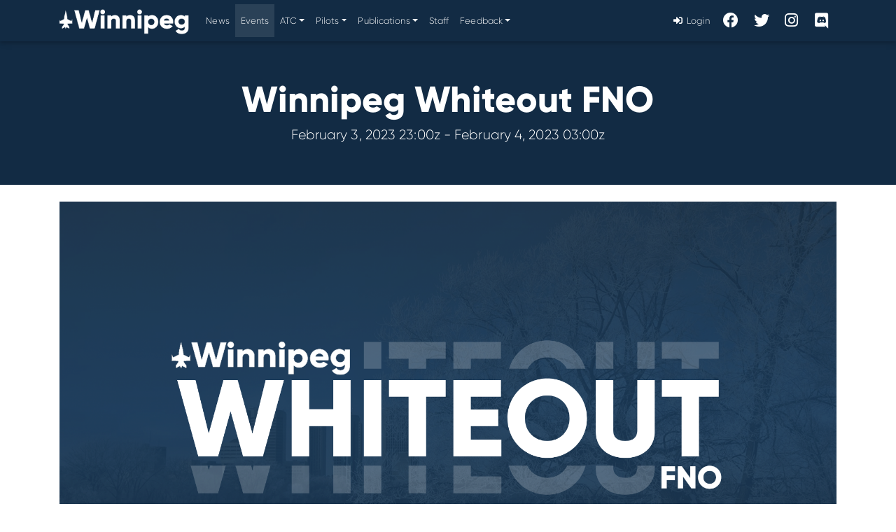

--- FILE ---
content_type: text/html; charset=UTF-8
request_url: https://winnipegfir.ca/events/winnipeg-whiteout-fno-2023-01-13
body_size: 4939
content:
<!DOCTYPE HTML>
<html lang="en">
    <head>
        <!--
        Winnipeg FIR Core
        v1.2.1 (2022-04-29)
        Built on Bootstrap 4 and Laravel 6

        Written by Liesel D... edited by a hundred Winnipegers.

        For Flight Simulation Use Only - Not to be used for real-world navigation. All content on this web site may not be shared, copied, reproduced or used in any way without prior express written consent of Gander Oceanic. © Copyright 2025 Gander Oceanic, All Rights Reserved.
        -->
        <!--Metadata-->

        <meta charset="utf-8">
        <meta name="viewport" content="width=device-width, initial-scale=1.0">
        <link rel="shortcut icon" href="https://winnipegfir.ca/favicon.ico" type="image/x-icon">
        <meta name="csrf-token" content="MxaM29LOAXyORFXAXheDbo6g3CKWU0CWXsBKkKFq">
        <!--Rich Preview Meta-->
        <title>Winnipeg Whiteout FNO - Winnipeg FIR</title>
        <meta name="description" content="View the upcoming event: Winnipeg Whiteout FNO">
        <meta name="theme-color" content="#122b44">
        <meta name="og:title" content="Winnipeg Whiteout FNO - Winnipeg FIR">
        <meta name="og:description" content="View the upcoming event: Winnipeg Whiteout FNO">
        <meta name="og:image" content="/storage/files/2023-01-13/1624/pdrzjd2IHxPryi6zSjtpNZ71SohyJBBbvoGdvJC2.png
">
        <link rel="shortcut icon" href="https://winnipegfir.ca/winnipeg.ico" type="image/x-icon">
        <!-- Font Awesome -->
        <link rel="stylesheet" href="https://use.fontawesome.com/releases/v5.8.2/css/all.css">
        <!-- Bootstrap core CSS -->
        <link href="https://stackpath.bootstrapcdn.com/bootswatch/4.1.3/materia/bootstrap.min.css" rel="stylesheet" integrity="sha384-5bFGNjwF8onKXzNbIcKR8ABhxicw+SC1sjTh6vhSbIbtVgUuVTm2qBZ4AaHc7Xr9" crossorigin="anonymous">        <!-- Material Design Bootstrap -->
        <!-- Material Design Bootstrap -->
        <link href="https://cdnjs.cloudflare.com/ajax/libs/mdbootstrap/4.8.11/css/mdb.min.css" rel="stylesheet">
        <!--SimpleMDE Editor-->
        <link rel="stylesheet" href="https://cdn.jsdelivr.net/simplemde/latest/simplemde.min.css">
        <script src="https://cdn.jsdelivr.net/simplemde/latest/simplemde.min.js" type="2358e1ce361291c407a40802-text/javascript"></script>
        <!-- JQuery -->
        <script type="2358e1ce361291c407a40802-text/javascript" src="https://cdnjs.cloudflare.com/ajax/libs/jquery/3.4.1/jquery.min.js"></script>
        <!-- Bootstrap tooltips -->
        <script type="2358e1ce361291c407a40802-text/javascript" src="https://cdnjs.cloudflare.com/ajax/libs/popper.js/1.14.4/umd/popper.min.js"></script>
        <!-- Bootstrap core JavaScript -->
        <script type="2358e1ce361291c407a40802-text/javascript" src="https://cdnjs.cloudflare.com/ajax/libs/twitter-bootstrap/4.3.1/js/bootstrap.min.js"></script>
        <!-- MDB core JavaScript -->
        <script type="2358e1ce361291c407a40802-text/javascript" src="https://cdnjs.cloudflare.com/ajax/libs/mdbootstrap/4.8.11/js/mdb.min.js"></script>
        <!--CZQO specific CSS-->
                <link href="https://winnipegfir.ca/css/czqomd.css" rel="stylesheet">
                <!--Leaflet-->
        <link rel="stylesheet" href="https://unpkg.com/leaflet@1.4.0/dist/leaflet.css" integrity="sha512-puBpdR0798OZvTTbP4A8Ix/l+A4dHDD0DGqYW6RQ+9jxkRFclaxxQb/SJAWZfWAkuyeQUytO7+7N4QKrDh+drA==" crossorigin=""/>
        <script src="https://unpkg.com/leaflet@1.4.0/dist/leaflet.js" integrity="sha512-QVftwZFqvtRNi0ZyCtsznlKSWOStnDORoefr1enyq5mVL4tmKB3S/EnC3rRJcxCPavG10IcrVGSmPh6Qw5lwrg==" crossorigin="" type="2358e1ce361291c407a40802-text/javascript"></script>
        <script src="https://winnipegfir.ca/js/leaflet.rotatedMarker.js" type="2358e1ce361291c407a40802-text/javascript"></script>
        <!--TinyMCE-->
            <script src="https://cdn.tiny.cloud/1/iz7e8hg00dm8miggx7tpbcws8glzakaodu6y0i3t3sc59u42/tinymce/5/tinymce.min.js" referrerpolicy="origin" type="2358e1ce361291c407a40802-text/javascript"></script>
        <!--DataTables-->
        <link rel="stylesheet" type="text/css" href="https://cdn.datatables.net/1.10.21/css/dataTables.bootstrap4.min.css"/>
        <script type="2358e1ce361291c407a40802-text/javascript" src="https://cdn.datatables.net/1.10.21/js/jquery.dataTables.min.js"></script>
        <script type="2358e1ce361291c407a40802-text/javascript" src="https://cdn.datatables.net/1.10.21/js/dataTables.bootstrap4.min.js">
        <!--CSS Emoticons-->
        <link href="https://winnipegfir.ca/css/jquery.cssemoticons.css" media="screen" rel="stylesheet" type="text/css" />
        <script src="https://winnipegfir.ca/js/jquery.cssemoticons.js" type="text/javascript"></script>
        <!--Fullcalendar-->
        <link rel="stylesheet" href="https://cdn.jsdelivr.net/npm/@fullcalendar/core@4.0.2/main.css">
        <script src="//cdnjs.cloudflare.com/ajax/libs/moment.js/2.9.0/moment.min.js" type="2358e1ce361291c407a40802-text/javascript"></script>
        <script src="//cdnjs.cloudflare.com/ajax/libs/fullcalendar/2.2.7/fullcalendar.min.js" type="2358e1ce361291c407a40802-text/javascript"></script>
        <link rel="stylesheet" href="//cdnjs.cloudflare.com/ajax/libs/fullcalendar/2.2.7/fullcalendar.min.css"/>
        <!--IntroJS-->
        <link rel="stylesheet" href="https://winnipegfir.ca/introjs/introjs.min.css">
        <script src="https://winnipegfir.ca/introjs/intro.min.js" type="2358e1ce361291c407a40802-text/javascript"></script>
        <!--Date picker-->
        <link rel="stylesheet" href="https://cdn.jsdelivr.net/npm/flatpickr/dist/flatpickr.min.css">
        <script src="https://cdn.jsdelivr.net/npm/flatpickr" type="2358e1ce361291c407a40802-text/javascript"></script>
        <!--SimpleMDE-->
        <link rel="stylesheet" href="https://cdn.jsdelivr.net/simplemde/latest/simplemde.min.css">
        <script src="https://cdn.jsdelivr.net/simplemde/latest/simplemde.min.js" type="2358e1ce361291c407a40802-text/javascript"></script>
        <!--Dropzone-->
        <script src="https://winnipegfir.ca/js/dropzone.js" type="2358e1ce361291c407a40802-text/javascript"></script>
        <!--JqueryValidate-->
        <script src="https://cdn.jsdelivr.net/npm/jquery-validation@1.19.1/dist/jquery.validate.min.js" type="2358e1ce361291c407a40802-text/javascript"></script>
    </head>
    <body>
    <!--Header-->
        <header>
        <nav id="czwgHeader" class="navbar navbar-expand-lg navbar-dark p-0" style="min-height:59px; background-color:#122b44">
            <div class="container">
                <a class="navbar-brand" href="https://winnipegfir.ca"><img style="height: 37px; width:auto;" src="https://winnipegfir.ca/storage/files/uploads/1667525192.png" alt=""></a>
                <button class="navbar-toggler" type="button" data-toggle="collapse" data-target="#navbarSupportedContent"
                        aria-controls="navbarSupportedContent" aria-expanded="false" aria-label="Toggle navigation">
                    <span class="navbar-toggler-icon"></span>
                </button>
                <div class="collapse navbar-collapse" id="navbarSupportedContent">
                    <ul class="navbar-nav mr-auto">
                        
                        <li class="nav-item ">
                                                            <a href="https://winnipegfir.ca/news" class="nav-link">News</a>
                                                    </li>
                        <li class="nav-item active">
                                                            <a href="https://winnipegfir.ca/events" class="nav-link">Events</a>
                                                    </li>
                        <li class="nav-item dropdown ">
                            <a class="nav-link dropdown-toggle" style="cursor:pointer" id="dropdown01" data-toggle="dropdown" aria-haspopup="true" aria-expanded="false">ATC</a>
                            <div class="dropdown-menu" aria-labelledby="dropdown01">
                            <a class="dropdown-item" href="https://winnipegfir.ca/roster">Roster</a>
                                                                                        <a class="dropdown-item " href="https://winnipegfir.ca/join">How to Become a Winnipeg Controller</a>
                                <a class="dropdown-item" href="https://winnipegfir.ca/training">Training</a>
                                                        </div>
                        </li>
                        <li class="nav-item dropdown ">
                            <a class="nav-link dropdown-toggle" style="cursor:pointer" id="dropdown01" data-toggle="dropdown" aria-haspopup="true" aria-expanded="false">Pilots</a>
                            <div class="dropdown-menu" aria-labelledby="dropdown01">
                                <a class="dropdown-item" href="https://winnipegfir.ca/airports">Airports</a>
                                <a class="dropdown-item" href="https://winnipegfir.ca/pdc">Pre-Departure Clearance</a>
                                <a class="dropdown-item" href="https://simaware.ca" target="_blank">Live Map</a>
                            </div>
                        </li>
                        <li class="nav-item dropdown">
                            <a class="nav-link dropdown-toggle" style="cursor:pointer" id="dropdown01" data-toggle="dropdown" aria-haspopup="true" aria-expanded="false">Publications</a>
                            <div class="dropdown-menu" aria-labelledby="dropdown01">
                                <a class="dropdown-item " href="https://winnipegfir.ca/policies">Policies</a>
                                <a class="dropdown-item " href="https://winnipegfir.ca/meeting-minutes">Meeting Minutes</a>
                                <a class="dropdown-item " href="https://winnipegfir.ca/privacy">Privacy Policy</a>
                            </div>
                        </li>
                        <li class="nav-item  ">
                            <a class="nav-link" href="https://winnipegfir.ca/staff" aria-expanded="false">Staff</a>
                        </li>
                        <li class="nav-item dropdown">
                            <a class="nav-link dropdown-toggle" style="cursor:pointer" id="dropdown01" data-toggle="dropdown" aria-haspopup="true" aria-expanded="false">Feedback</a>
                            <div class="dropdown-menu" aria-labelledby="dropdown01">
                                <a class="dropdown-item " href="https://winnipegfir.ca/feedback">Submit Feedback</a>
                                <a class="dropdown-item " href="https://winnipegfir.ca/your-feedback">Your Feedback</a>
                            </div>
                        </li>
                    </ul>
                    <ul class="navbar-nav ml-auto nav-flex-icons">
                                                <li class="nav-item d-flex align-items-center">
                            <a href="https://winnipegfir.ca/connect/login" class="nav-link waves-effect waves-light">
                                <i class="fas fa-sign-in-alt"></i>&nbsp;Login
                            </a>
                        </li>
                                                                        <li class="nav-item d-flex align-items-center">
                            <a href="https://www.facebook.com/CZWGFIR" class="nav-link waves-effect waves-light" target="_BLANK" >
                                <i style="font-size: 1.7em;" class="fab fa-facebook"></i>
                            </a>
                        </li>
                        <li class="nav-item d-flex align-items-center">
                            <a href="https://twitter.com/CZWGFIR" class="nav-link waves-effect waves-light" target="_BLANK" >
                                <i style="font-size: 1.7em;" class="fab fa-twitter"></i>
                            </a>
                        </li>
                        <li class="nav-item d-flex align-items-center">
                            <a href="https://www.instagram.com/CZWGFIR" class="nav-link waves-effect waves-light" target="_BLANK" >
                                <i style="font-size: 1.7em;" class="fab fa-instagram"></i>
                            </a>
                        </li>
                        <li class="nav-item d-flex align-items-center">
                            <a class="nav-link waves-effect waves-light" data-toggle="modal" data-target="#discordTopModal" target="_BLANK" >
                                <i style="height: 22px; font-size: 1.7em;width: 28px;padding-left: 5px;padding-top: 2px;" class="fab fa-discord"></i>
                            </a>
                        </li>
                    </ul>
                </div>
            </div>
        </nav>
    </header>
                    <!--End header-->
    <!--SIDEBAR-->
    <div class="sidebar" id="cywgSidebar">
          </div>
    <div id="czqoContent">
            <div class="text-white text-left py-1 px-4" style="background-color:#122b44">
          <div class="container">
              <div align="center" class="py-5">
                  <h1 align="center" class="h1 font-weight-bold" style="font-size: 4em;">Winnipeg Whiteout FNO</h1>
                  <h4>February 3, 2023 23:00z - February 4, 2023 03:00z</h4>
                                </div>
          </div>
      </div>

      <div class="container py-4">
              <img src="/storage/files/2023-01-13/1624/pdrzjd2IHxPryi6zSjtpNZ71SohyJBBbvoGdvJC2.png" alt="" title="" width="100%" height="50%" style="background-color: rgb(0, 0, 0, 0.5)">

      
      </div>
    <div class="container py-4">
        <div class="row">
            <div class="col-md-3">
                <h4>Share This</h4>
                <a target="_blank" href="https://www.facebook.com/sharer/sharer.php?uhttps://winnipegfir.ca/events/winnipeg-whiteout-fno-2023-01-13"><i class="fab blue-text fa-facebook fa-3x"></i></a>
                &nbsp;
                <a target="_blank" href="https://twitter.com/intent/tweet?text=Winnipeg Whiteout FNO - Winnipeg FIR VATSIM https://winnipegfir.ca/events/winnipeg-whiteout-fno-2023-01-13"><i class="fab blue-text fa-twitter fa-3x"></i></a>
                &nbsp;
                <a target="_blank" href="http://www.reddit.com/submit?url=https://winnipegfir.ca/events/winnipeg-whiteout-fno-2023-01-13&title=Winnipeg Whiteout FNO - Winnipeg FIR VATSIM"><i class="fab blue-text fa-reddit fa-3x"></i></a>
                <hr>
                <h4 class="mt-2">Start Time</h4>
                <p>February 3, 2023 23:00z</p>
                <hr>
                <h4>End Time</h4>
                <p>February 4, 2023 03:00z</p>
                <hr>
                                                                            </div>
            <div class="col-md-9">
                <div class="message-2CShn3 cozyMessage-1DWF9U wrapper-30-Nkg cozy-VmLDNB zalgo-26OfGz" tabindex="-1" role="article" data-list-item-id="chat-messages___chat-messages-671169706690084886-1050095756641566760" aria-setsize="-1" aria-roledescription="Message" aria-labelledby="message-username-1050095713117278218 uid_1 message-content-1050095756641566760 uid_2 message-timestamp-1050095756641566760" aria-describedby="uid_3 message-reactions-1050095756641566760">
<div class="contents-2MsGLg">
<div id="message-content-1050095756641566760" class="markup-eYLPri messageContent-2t3eCI">Bring your jets, bring your props - because&nbsp; the Winnipeg FIR is pleased to announce its first ever Friday Night Ops!</div>
<div class="markup-eYLPri messageContent-2t3eCI">&nbsp;</div>
<div class="markup-eYLPri messageContent-2t3eCI">Join us Friday, February 3rd starting at 2300z as we show off Winnipeg (CYWG)! Rest assured...the de-ice pads will be open for business!</div>
</div>
</div>
                

                <hr>
                                            </div>
        </div>
    </div>
    </div>
    <!-- Footer -->
    <footer class="page-footer text-light font-small py-4 bg-dark ">
        <div class="container">
            <p style="color:white">For Flight Simulation Use Only - Not to be used for real-world navigation. By using this site, you agree to hold harmless and indemnify the owners and authors of these web pages, those listed on these pages, and all pages that this site that may be pointed to (i.e. external links).</p>
            <p style="color:white">Copyright © 2026 Winnipeg FIR | All Rights Reserved.</p>
            <div class="flex-left mt-3">
            <a href="https://winnipegfir.ca/about">GitHub</a>
                &nbsp;
                •
                &nbsp;
                <a href="https://winnipegfir.ca/feedback">Feedback</a>
                &nbsp;
                •
                &nbsp;
                <a href="https://winnipegfir.ca/privacy">Privacy Policy</a>
                &nbsp;
                •
                &nbsp;
                <a href="https://winnipegfir.ca/branding">Branding</a>
                &nbsp;
                •
                &nbsp;
                <a href="https://www.vatcan.ca">VATCAN</a>
                &nbsp;
                •
                &nbsp;
                <a href="https://www.vatsim.net">VATSIM</a>
            </div>

            <div class="mt-3">
                <p>The Winnipeg FIR stands with the LGBTQIA+ community on VATSIM.</p>
                <a href="https://winnipegfir.ca/about"><small class="text-muted">Winnipeg FIR Core v1.2.1 (2022-04-29)</small></a> <small>- <a target="_blank" href="https://blog.winnipegfir.ca" class="text-muted">The Winnipeg FIR Blog</a></small>
            </div>
        </div>
    </footer>
    <!-- Footer -->
        <!-- Contact us modal-->
    <div class="modal fade" id="contactUsModal" tabindex="-1" role="dialog" aria-hidden="true">
        <div class="modal-dialog modal-dialog-centered" role="document">
            <div class="modal-content">
                <div class="modal-header">
                    <h5 class="modal-title" id="exampleModalLongTitle">Contact CZWG</h5>
                    <button type="button" class="close" data-dismiss="modal" aria-label="Close">
                        <span aria-hidden="true">&times;</span>
                    </button>
                </div>
                <div class="modal-body">
                    To contact us, please do one of the following:
                    <ol>
                        <li>Login and open a <a href="https://winnipegfir.ca/dashboard/tickets">support ticket.</a></li>
                        <li>Head to the <a href="https://winnipegfir.ca/staff">staff page</a> and email the relevant staff member.</li>
                        <li>Join our <a href="https://discord.gg/WYQjbxv">Discord server</a> and ask in the #general channel.</li>
                    </ol>
                    <b>If your query is related to ATC coverage for your event, please visit <a href="https://winnipegfir.ca/events">this page.</a></b>
                </div>
            </div>
        </div>
    </div>
    <!-- End contact us modal-->
        <!-- Start Discord (top nav) modal -->
    <div class="modal fade" id="discordTopModal" tabindex="-1" role="dialog" aria-labelledby="exampleModalCenterTitle" aria-hidden="true">
        <div class="modal-dialog modal-dialog-centered" role="document">
            <div class="modal-content">
                <div class="modal-header">
                    <h5 class="modal-title" id="exampleModalLongTitle">Join the Winnipeg Discord!</h5>
                    <button type="button" class="close" data-dismiss="modal" aria-label="Close">
                        <span aria-hidden="true">&times;</span>
                    </button>
                </div>
                <div class="modal-body">
                <img style="height: 90px;" src="https://winnipegfir.ca/img/discord/winnipegdiscord.png" class="img-fluid mb-2" alt=""></img>
                    <p>To link your Discord account and join our Discord community, please head to your <a href="https://winnipegfir.ca/dashboard">dashboard.</a></p>
                    <p>VATCAN has a Discord too! You can join the VATCAN discord by clicking <a href="https://vatcan.ca/my/discord/join" rel="noopener noreferrer" target="_blank">here!</a>
                </div>
            </div>
        </div>
    </div>
    <!-- End Discord (top nav) modal -->
    <script type="2358e1ce361291c407a40802-text/javascript">
        Dropzone.options.dropzone =
            {
                maxFilesize: 12,
                renameFile: function (file) {
                    var dt = new Date();
                    var time = dt.getTime();
                    return time + file.name;
                },
                acceptedFiles: ".jpeg,.jpg,.png,.gif",
                addRemoveLinks: true,
                timeout: 5000,
                success: function (file, response) {
                    console.log(response);
                },
                error: function (file, response) {
                    return false;
                }
            };
    </script>
    <script type="2358e1ce361291c407a40802-text/javascript">
        $("blockquote").addClass('blockquote');
    </script>
    <script src="/cdn-cgi/scripts/7d0fa10a/cloudflare-static/rocket-loader.min.js" data-cf-settings="2358e1ce361291c407a40802-|49" defer></script><script defer src="https://static.cloudflareinsights.com/beacon.min.js/vcd15cbe7772f49c399c6a5babf22c1241717689176015" integrity="sha512-ZpsOmlRQV6y907TI0dKBHq9Md29nnaEIPlkf84rnaERnq6zvWvPUqr2ft8M1aS28oN72PdrCzSjY4U6VaAw1EQ==" data-cf-beacon='{"version":"2024.11.0","token":"32e427eb8f5c47849df980a186461e14","r":1,"server_timing":{"name":{"cfCacheStatus":true,"cfEdge":true,"cfExtPri":true,"cfL4":true,"cfOrigin":true,"cfSpeedBrain":true},"location_startswith":null}}' crossorigin="anonymous"></script>
</body>
</html>


--- FILE ---
content_type: text/css
request_url: https://winnipegfir.ca/css/czqomd.css
body_size: 799
content:
@font-face {
    font-family: Gilroy;
    src: url("/fonts/Gilroy-Light.otf") format("opentype");
}

@font-face {
    font-family: Gilroy;
    font-weight: bold;
    src: url("/fonts/Gilroy-ExtraBold.otf") format("opentype");
}

* {
    font-family: 'Gilroy', sans-serif;
}

body, html {
    height: 100vh;
    scroll-behavior: smooth;
}

#czqoHeaderLight, .page-footer {
    background-color: rgb(0, 0, 0);
}
#czwgHeader {
    background-color: #122b44;
}

#czqoHeaderImg {
    width: 225px;
    margin-bottom: 4px;
    height: 100%;
}
@media (max-width: 768px) {
    #czqoHeaderImg {
        margin-left: 10px;
    }
}
.jumbotron {
    border-radius: 0;
}
.dropdown-menu .dropdown-item {
    padding-left: 15px !important;
}

.dropdown-menu .dropdown-item.active, .dropdown-item:active {
    background: #122b44;
}

.staff_img_container {
    height: 125px;
    width: 100%;
    margin-bottom: 10px;
    text-align: center;
}

.staff_img_container .staff_img_object {
    width: 125px;
    background: inherit;
    display: inline-block;
    vertical-align: middle;
}

.staff_img_container img {
    height: 100%;
    width: 100%;
    border-radius: 50%;
    background: inherit;

}

.staff_img_container .img_overlay {
     position: absolute;
     z-index: 998;
     top: 0;
     opacity: 0;
     height: 125px;
     width: 125px;
     border-radius: 50%;
     background: inherit;
    transition: 0.5s ease;
}

.staff_img_container .img_overlay_text{
    z-index: 999;
    color: white;
    margin-top: 40%;
    opacity: 1;
    font-size: 1.5em;
}

.staff_img_container .img_overlay_text a {
    transition: 0.4s ease;
    color: #fff;
}

.staff_img_container .img_overlay_text a:hover {
    text-decoration: underline;
}

.staff_img_container .img_overlay:hover {
    opacity: 0.6;
    background: #000;
}

.profile-img {
    border-radius: 50%;
}

.btn-discord {
    background: #7289da !important;
    color: #fff !important;
}

.btn {
    text-transform: none !important;
}

.btn_form {
    text-transform: none !important;
}

a {
    transition: 0.8s ease;
}

a:hover {
    text-decoration: underline;
}

div.d-flex.flex-row > i {
    vertical-align: middle;
}

.nav-item .active {
    color:#122b44!important;
}

.dropdown-item.active {
    color: #fff!important;
}

.dropdown-item:active {
    color: #122b44!important;
    background: none!important;
}

.bg-czqo-blue-light {
    background-color: #cfeaff !important;
    color: #000;

}

.btn .bg-czqo-blue-light:not([disabled]):not(.disabled):active {
    background-color: #cfeaff !important;
    color: #122b44 !important;
}

.list-group-item.active {
    background-color: #122b44;
}

.btn, .btn:hover, .btn:active {
    box-shadow: none !important;
    border-radius: .45em !important;
}

.custom-file {
    border: 1px solid #E0E0DC;
    border-radius: .45em !important;
}

.custom-file-input:lang(en) ~ .custom-file-label::after {
    border-left: 1px solid #E0E0DC;
}

.modal-content .modal-header h5.modal-title {
    font-weight: 700 !important;
    color: #122b44!important;
    font-size: 1.2rem;
}

.modal-dialog .modal-content {
    border-radius: 0.5em !important;
}

.card {
    border-radius: 0.5em !important;
}

.card .homepage-news .homepage-news-img {
    border-top-left-radius: 0.7em;
    border-top-right-radius: 0.7em;
}

.list-group-item.card-bottom-border {
    border-bottom-left-radius: 0.7em;
    border-bottom-right-radius: 0.7em;
}

.list-group-item.card-top-border {
    border-top-left-radius: 0.7em;
    border-top-right-radius: 0.7em;
}

.rounded-0 {
    border-radius:0 !important;
}

.blue {
    background-color: #122b44 !important;
}

.blue-text {
    color: #122b44 !important;
}

.btn-primary {
    background-color: #122b44 !important;
}

.btn-local {
    background-color: #2ecc71 !important;
    color: #fff;
}

.btn-radar {
    background-color: #1f8b4c !important;
    color: #fff;
}

.btn-enroute {
    background-color: #11806a !important;
    color: #fff;
}

.bg-ins {
    background-color: #122b44;
}

.dashboard-card-actions {
    font-size: 1.3em !important;
    color: #122b44;
    font-weight: 600;
}

div.notes{
    width:400px;
    height:800px;
    border-style: solid;
    border-color: red;
    margin:1px; padding:1px;
    word-wrap:break-word;
}


--- FILE ---
content_type: application/javascript; charset=utf-8
request_url: https://winnipegfir.ca/js/leaflet.rotatedMarker.js
body_size: 131
content:
(function() {
    // save these original methods before they are overwritten
    var proto_initIcon = L.Marker.prototype._initIcon;
    var proto_setPos = L.Marker.prototype._setPos;

    var oldIE = (L.DomUtil.TRANSFORM === 'msTransform');

    L.Marker.addInitHook(function () {
        var iconOptions = this.options.icon && this.options.icon.options;
        var iconAnchor = iconOptions && this.options.icon.options.iconAnchor;
        if (iconAnchor) {
            iconAnchor = (iconAnchor[0] + 'px ' + iconAnchor[1] + 'px');
        }
        this.options.rotationOrigin = this.options.rotationOrigin || iconAnchor || 'center bottom' ;
        this.options.rotationAngle = this.options.rotationAngle || 0;

        // Ensure marker keeps rotated during dragging
        this.on('drag', function(e) { e.target._applyRotation(); });
    });

    L.Marker.include({
        _initIcon: function() {
            proto_initIcon.call(this);
        },

        _setPos: function (pos) {
            proto_setPos.call(this, pos);
            this._applyRotation();
        },

        _applyRotation: function () {
            if(this.options.rotationAngle) {
                this._icon.style[L.DomUtil.TRANSFORM+'Origin'] = this.options.rotationOrigin;

                if(oldIE) {
                    // for IE 9, use the 2D rotation
                    this._icon.style[L.DomUtil.TRANSFORM] = 'rotate(' + this.options.rotationAngle + 'deg)';
                } else {
                    // for modern browsers, prefer the 3D accelerated version
                    this._icon.style[L.DomUtil.TRANSFORM] += ' rotateZ(' + this.options.rotationAngle + 'deg)';
                }
            }
        },

        setRotationAngle: function(angle) {
            this.options.rotationAngle = angle;
            this.update();
            return this;
        },

        setRotationOrigin: function(origin) {
            this.options.rotationOrigin = origin;
            this.update();
            return this;
        }
    });
})();
